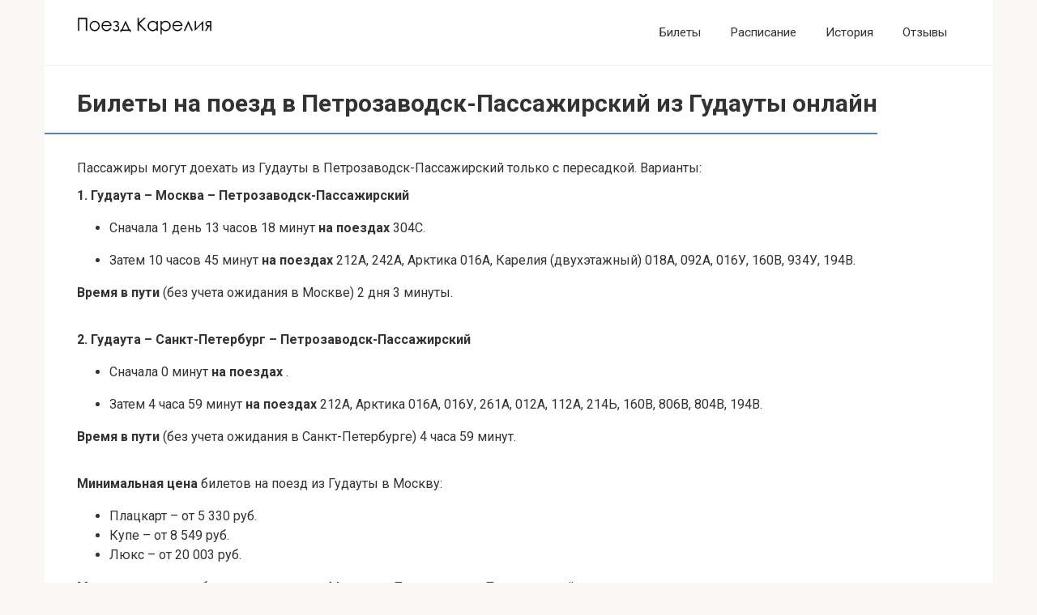

--- FILE ---
content_type: text/html; charset=UTF-8
request_url: https://poezd-kareliya.ru/tickets/gudauta-petrozavodsk-passazhirskiy
body_size: 14924
content:

<!DOCTYPE html>
<html dir="ltr" lang="ru-RU">

<head>
    <meta charset="UTF-8">
    <meta name="viewport" content="width=device-width, initial-scale=1">
    <title>Билеты на поезд в Петрозаводск-Пассажирский из Гудауты</title>

		<!-- All in One SEO 4.9.3 - aioseo.com -->
	<meta name="robots" content="max-image-preview:large" />
	<link rel="canonical" href="https://poezd-kareliya.ru/tickets/gudauta-petrozavodsk-passazhirskiy" />
	<meta name="generator" content="All in One SEO (AIOSEO) 4.9.3" />
		<script type="application/ld+json" class="aioseo-schema">
			{"@context":"https:\/\/schema.org","@graph":[{"@type":"BreadcrumbList","@id":"https:\/\/poezd-kareliya.ru\/tickets\/gudauta-petrozavodsk-passazhirskiy#breadcrumblist","itemListElement":[{"@type":"ListItem","@id":"https:\/\/poezd-kareliya.ru#listItem","position":1,"name":"\u0413\u043b\u0430\u0432\u043d\u0430\u044f","item":"https:\/\/poezd-kareliya.ru","nextItem":{"@type":"ListItem","@id":"https:\/\/poezd-kareliya.ru\/tickets#listItem","name":"\u0411\u0438\u043b\u0435\u0442\u044b \u043d\u0430 \u043f\u043e\u0435\u0437\u0434 \u0432 \u041f\u0435\u0442\u0440\u043e\u0437\u0430\u0432\u043e\u0434\u0441\u043a"}},{"@type":"ListItem","@id":"https:\/\/poezd-kareliya.ru\/tickets#listItem","position":2,"name":"\u0411\u0438\u043b\u0435\u0442\u044b \u043d\u0430 \u043f\u043e\u0435\u0437\u0434 \u0432 \u041f\u0435\u0442\u0440\u043e\u0437\u0430\u0432\u043e\u0434\u0441\u043a","item":"https:\/\/poezd-kareliya.ru\/tickets","nextItem":{"@type":"ListItem","@id":"https:\/\/poezd-kareliya.ru\/tickets\/gudauta-petrozavodsk-passazhirskiy#listItem","name":"\u0416\u0434 \u0431\u0438\u043b\u0435\u0442\u044b \u0432 \u041f\u0435\u0442\u0440\u043e\u0437\u0430\u0432\u043e\u0434\u0441\u043a-\u041f\u0430\u0441\u0441\u0430\u0436\u0438\u0440\u0441\u043a\u0438\u0439 \u0438\u0437 \u0413\u0443\u0434\u0430\u0443\u0442\u044b \u043e\u043d\u043b\u0430\u0439\u043d"},"previousItem":{"@type":"ListItem","@id":"https:\/\/poezd-kareliya.ru#listItem","name":"\u0413\u043b\u0430\u0432\u043d\u0430\u044f"}},{"@type":"ListItem","@id":"https:\/\/poezd-kareliya.ru\/tickets\/gudauta-petrozavodsk-passazhirskiy#listItem","position":3,"name":"\u0416\u0434 \u0431\u0438\u043b\u0435\u0442\u044b \u0432 \u041f\u0435\u0442\u0440\u043e\u0437\u0430\u0432\u043e\u0434\u0441\u043a-\u041f\u0430\u0441\u0441\u0430\u0436\u0438\u0440\u0441\u043a\u0438\u0439 \u0438\u0437 \u0413\u0443\u0434\u0430\u0443\u0442\u044b \u043e\u043d\u043b\u0430\u0439\u043d","previousItem":{"@type":"ListItem","@id":"https:\/\/poezd-kareliya.ru\/tickets#listItem","name":"\u0411\u0438\u043b\u0435\u0442\u044b \u043d\u0430 \u043f\u043e\u0435\u0437\u0434 \u0432 \u041f\u0435\u0442\u0440\u043e\u0437\u0430\u0432\u043e\u0434\u0441\u043a"}}]},{"@type":"Organization","@id":"https:\/\/poezd-kareliya.ru\/#organization","name":"\u0414\u0430\u043d\u043d\u044b\u0439 \u0441\u0430\u0439\u0442 \u043d\u0435 \u044f\u0432\u043b\u044f\u0435\u0442\u0441\u044f \u043e\u0444\u0438\u0446\u0438\u0430\u043b\u044c\u043d\u044b\u043c \u0441\u0430\u0439\u0442\u043e\u043c \u043f\u043e\u0435\u0437\u0434\u0430 \u041a\u0430\u0440\u0435\u043b\u0438\u044f","url":"https:\/\/poezd-kareliya.ru\/"},{"@type":"WebPage","@id":"https:\/\/poezd-kareliya.ru\/tickets\/gudauta-petrozavodsk-passazhirskiy#webpage","url":"https:\/\/poezd-kareliya.ru\/tickets\/gudauta-petrozavodsk-passazhirskiy","name":"\u0411\u0438\u043b\u0435\u0442\u044b \u043d\u0430 \u043f\u043e\u0435\u0437\u0434 \u0432 \u041f\u0435\u0442\u0440\u043e\u0437\u0430\u0432\u043e\u0434\u0441\u043a-\u041f\u0430\u0441\u0441\u0430\u0436\u0438\u0440\u0441\u043a\u0438\u0439 \u0438\u0437 \u0413\u0443\u0434\u0430\u0443\u0442\u044b","inLanguage":"ru-RU","isPartOf":{"@id":"https:\/\/poezd-kareliya.ru\/#website"},"breadcrumb":{"@id":"https:\/\/poezd-kareliya.ru\/tickets\/gudauta-petrozavodsk-passazhirskiy#breadcrumblist"},"datePublished":"2024-03-24T19:27:35+03:00","dateModified":"2024-03-24T19:27:35+03:00"},{"@type":"WebSite","@id":"https:\/\/poezd-kareliya.ru\/#website","url":"https:\/\/poezd-kareliya.ru\/","name":"\u041f\u043e\u0435\u0437\u0434 \u041a\u0430\u0440\u0435\u043b\u0438\u044f, \u0431\u0438\u043b\u0435\u0442\u044b, \u0440\u0430\u0441\u043f\u0438\u0441\u0430\u043d\u0438\u0435, \u0444\u043e\u0442\u043e","inLanguage":"ru-RU","publisher":{"@id":"https:\/\/poezd-kareliya.ru\/#organization"}}]}
		</script>
		<!-- All in One SEO -->

<link rel='dns-prefetch' href='//fonts.googleapis.com' />
<link rel="alternate" title="oEmbed (JSON)" type="application/json+oembed" href="https://poezd-kareliya.ru/wp-json/oembed/1.0/embed?url=https%3A%2F%2Fpoezd-kareliya.ru%2Ftickets%2Fgudauta-petrozavodsk-passazhirskiy" />
<link rel="alternate" title="oEmbed (XML)" type="text/xml+oembed" href="https://poezd-kareliya.ru/wp-json/oembed/1.0/embed?url=https%3A%2F%2Fpoezd-kareliya.ru%2Ftickets%2Fgudauta-petrozavodsk-passazhirskiy&#038;format=xml" />
<style id='wp-img-auto-sizes-contain-inline-css' type='text/css'>
img:is([sizes=auto i],[sizes^="auto," i]){contain-intrinsic-size:3000px 1500px}
/*# sourceURL=wp-img-auto-sizes-contain-inline-css */
</style>
<style id='wp-emoji-styles-inline-css' type='text/css'>

	img.wp-smiley, img.emoji {
		display: inline !important;
		border: none !important;
		box-shadow: none !important;
		height: 1em !important;
		width: 1em !important;
		margin: 0 0.07em !important;
		vertical-align: -0.1em !important;
		background: none !important;
		padding: 0 !important;
	}
/*# sourceURL=wp-emoji-styles-inline-css */
</style>
<style id='wp-block-library-inline-css' type='text/css'>
:root{--wp-block-synced-color:#7a00df;--wp-block-synced-color--rgb:122,0,223;--wp-bound-block-color:var(--wp-block-synced-color);--wp-editor-canvas-background:#ddd;--wp-admin-theme-color:#007cba;--wp-admin-theme-color--rgb:0,124,186;--wp-admin-theme-color-darker-10:#006ba1;--wp-admin-theme-color-darker-10--rgb:0,107,160.5;--wp-admin-theme-color-darker-20:#005a87;--wp-admin-theme-color-darker-20--rgb:0,90,135;--wp-admin-border-width-focus:2px}@media (min-resolution:192dpi){:root{--wp-admin-border-width-focus:1.5px}}.wp-element-button{cursor:pointer}:root .has-very-light-gray-background-color{background-color:#eee}:root .has-very-dark-gray-background-color{background-color:#313131}:root .has-very-light-gray-color{color:#eee}:root .has-very-dark-gray-color{color:#313131}:root .has-vivid-green-cyan-to-vivid-cyan-blue-gradient-background{background:linear-gradient(135deg,#00d084,#0693e3)}:root .has-purple-crush-gradient-background{background:linear-gradient(135deg,#34e2e4,#4721fb 50%,#ab1dfe)}:root .has-hazy-dawn-gradient-background{background:linear-gradient(135deg,#faaca8,#dad0ec)}:root .has-subdued-olive-gradient-background{background:linear-gradient(135deg,#fafae1,#67a671)}:root .has-atomic-cream-gradient-background{background:linear-gradient(135deg,#fdd79a,#004a59)}:root .has-nightshade-gradient-background{background:linear-gradient(135deg,#330968,#31cdcf)}:root .has-midnight-gradient-background{background:linear-gradient(135deg,#020381,#2874fc)}:root{--wp--preset--font-size--normal:16px;--wp--preset--font-size--huge:42px}.has-regular-font-size{font-size:1em}.has-larger-font-size{font-size:2.625em}.has-normal-font-size{font-size:var(--wp--preset--font-size--normal)}.has-huge-font-size{font-size:var(--wp--preset--font-size--huge)}.has-text-align-center{text-align:center}.has-text-align-left{text-align:left}.has-text-align-right{text-align:right}.has-fit-text{white-space:nowrap!important}#end-resizable-editor-section{display:none}.aligncenter{clear:both}.items-justified-left{justify-content:flex-start}.items-justified-center{justify-content:center}.items-justified-right{justify-content:flex-end}.items-justified-space-between{justify-content:space-between}.screen-reader-text{border:0;clip-path:inset(50%);height:1px;margin:-1px;overflow:hidden;padding:0;position:absolute;width:1px;word-wrap:normal!important}.screen-reader-text:focus{background-color:#ddd;clip-path:none;color:#444;display:block;font-size:1em;height:auto;left:5px;line-height:normal;padding:15px 23px 14px;text-decoration:none;top:5px;width:auto;z-index:100000}html :where(.has-border-color){border-style:solid}html :where([style*=border-top-color]){border-top-style:solid}html :where([style*=border-right-color]){border-right-style:solid}html :where([style*=border-bottom-color]){border-bottom-style:solid}html :where([style*=border-left-color]){border-left-style:solid}html :where([style*=border-width]){border-style:solid}html :where([style*=border-top-width]){border-top-style:solid}html :where([style*=border-right-width]){border-right-style:solid}html :where([style*=border-bottom-width]){border-bottom-style:solid}html :where([style*=border-left-width]){border-left-style:solid}html :where(img[class*=wp-image-]){height:auto;max-width:100%}:where(figure){margin:0 0 1em}html :where(.is-position-sticky){--wp-admin--admin-bar--position-offset:var(--wp-admin--admin-bar--height,0px)}@media screen and (max-width:600px){html :where(.is-position-sticky){--wp-admin--admin-bar--position-offset:0px}}

/*# sourceURL=wp-block-library-inline-css */
</style><style id='global-styles-inline-css' type='text/css'>
:root{--wp--preset--aspect-ratio--square: 1;--wp--preset--aspect-ratio--4-3: 4/3;--wp--preset--aspect-ratio--3-4: 3/4;--wp--preset--aspect-ratio--3-2: 3/2;--wp--preset--aspect-ratio--2-3: 2/3;--wp--preset--aspect-ratio--16-9: 16/9;--wp--preset--aspect-ratio--9-16: 9/16;--wp--preset--color--black: #000000;--wp--preset--color--cyan-bluish-gray: #abb8c3;--wp--preset--color--white: #ffffff;--wp--preset--color--pale-pink: #f78da7;--wp--preset--color--vivid-red: #cf2e2e;--wp--preset--color--luminous-vivid-orange: #ff6900;--wp--preset--color--luminous-vivid-amber: #fcb900;--wp--preset--color--light-green-cyan: #7bdcb5;--wp--preset--color--vivid-green-cyan: #00d084;--wp--preset--color--pale-cyan-blue: #8ed1fc;--wp--preset--color--vivid-cyan-blue: #0693e3;--wp--preset--color--vivid-purple: #9b51e0;--wp--preset--gradient--vivid-cyan-blue-to-vivid-purple: linear-gradient(135deg,rgb(6,147,227) 0%,rgb(155,81,224) 100%);--wp--preset--gradient--light-green-cyan-to-vivid-green-cyan: linear-gradient(135deg,rgb(122,220,180) 0%,rgb(0,208,130) 100%);--wp--preset--gradient--luminous-vivid-amber-to-luminous-vivid-orange: linear-gradient(135deg,rgb(252,185,0) 0%,rgb(255,105,0) 100%);--wp--preset--gradient--luminous-vivid-orange-to-vivid-red: linear-gradient(135deg,rgb(255,105,0) 0%,rgb(207,46,46) 100%);--wp--preset--gradient--very-light-gray-to-cyan-bluish-gray: linear-gradient(135deg,rgb(238,238,238) 0%,rgb(169,184,195) 100%);--wp--preset--gradient--cool-to-warm-spectrum: linear-gradient(135deg,rgb(74,234,220) 0%,rgb(151,120,209) 20%,rgb(207,42,186) 40%,rgb(238,44,130) 60%,rgb(251,105,98) 80%,rgb(254,248,76) 100%);--wp--preset--gradient--blush-light-purple: linear-gradient(135deg,rgb(255,206,236) 0%,rgb(152,150,240) 100%);--wp--preset--gradient--blush-bordeaux: linear-gradient(135deg,rgb(254,205,165) 0%,rgb(254,45,45) 50%,rgb(107,0,62) 100%);--wp--preset--gradient--luminous-dusk: linear-gradient(135deg,rgb(255,203,112) 0%,rgb(199,81,192) 50%,rgb(65,88,208) 100%);--wp--preset--gradient--pale-ocean: linear-gradient(135deg,rgb(255,245,203) 0%,rgb(182,227,212) 50%,rgb(51,167,181) 100%);--wp--preset--gradient--electric-grass: linear-gradient(135deg,rgb(202,248,128) 0%,rgb(113,206,126) 100%);--wp--preset--gradient--midnight: linear-gradient(135deg,rgb(2,3,129) 0%,rgb(40,116,252) 100%);--wp--preset--font-size--small: 13px;--wp--preset--font-size--medium: 20px;--wp--preset--font-size--large: 36px;--wp--preset--font-size--x-large: 42px;--wp--preset--spacing--20: 0.44rem;--wp--preset--spacing--30: 0.67rem;--wp--preset--spacing--40: 1rem;--wp--preset--spacing--50: 1.5rem;--wp--preset--spacing--60: 2.25rem;--wp--preset--spacing--70: 3.38rem;--wp--preset--spacing--80: 5.06rem;--wp--preset--shadow--natural: 6px 6px 9px rgba(0, 0, 0, 0.2);--wp--preset--shadow--deep: 12px 12px 50px rgba(0, 0, 0, 0.4);--wp--preset--shadow--sharp: 6px 6px 0px rgba(0, 0, 0, 0.2);--wp--preset--shadow--outlined: 6px 6px 0px -3px rgb(255, 255, 255), 6px 6px rgb(0, 0, 0);--wp--preset--shadow--crisp: 6px 6px 0px rgb(0, 0, 0);}:where(.is-layout-flex){gap: 0.5em;}:where(.is-layout-grid){gap: 0.5em;}body .is-layout-flex{display: flex;}.is-layout-flex{flex-wrap: wrap;align-items: center;}.is-layout-flex > :is(*, div){margin: 0;}body .is-layout-grid{display: grid;}.is-layout-grid > :is(*, div){margin: 0;}:where(.wp-block-columns.is-layout-flex){gap: 2em;}:where(.wp-block-columns.is-layout-grid){gap: 2em;}:where(.wp-block-post-template.is-layout-flex){gap: 1.25em;}:where(.wp-block-post-template.is-layout-grid){gap: 1.25em;}.has-black-color{color: var(--wp--preset--color--black) !important;}.has-cyan-bluish-gray-color{color: var(--wp--preset--color--cyan-bluish-gray) !important;}.has-white-color{color: var(--wp--preset--color--white) !important;}.has-pale-pink-color{color: var(--wp--preset--color--pale-pink) !important;}.has-vivid-red-color{color: var(--wp--preset--color--vivid-red) !important;}.has-luminous-vivid-orange-color{color: var(--wp--preset--color--luminous-vivid-orange) !important;}.has-luminous-vivid-amber-color{color: var(--wp--preset--color--luminous-vivid-amber) !important;}.has-light-green-cyan-color{color: var(--wp--preset--color--light-green-cyan) !important;}.has-vivid-green-cyan-color{color: var(--wp--preset--color--vivid-green-cyan) !important;}.has-pale-cyan-blue-color{color: var(--wp--preset--color--pale-cyan-blue) !important;}.has-vivid-cyan-blue-color{color: var(--wp--preset--color--vivid-cyan-blue) !important;}.has-vivid-purple-color{color: var(--wp--preset--color--vivid-purple) !important;}.has-black-background-color{background-color: var(--wp--preset--color--black) !important;}.has-cyan-bluish-gray-background-color{background-color: var(--wp--preset--color--cyan-bluish-gray) !important;}.has-white-background-color{background-color: var(--wp--preset--color--white) !important;}.has-pale-pink-background-color{background-color: var(--wp--preset--color--pale-pink) !important;}.has-vivid-red-background-color{background-color: var(--wp--preset--color--vivid-red) !important;}.has-luminous-vivid-orange-background-color{background-color: var(--wp--preset--color--luminous-vivid-orange) !important;}.has-luminous-vivid-amber-background-color{background-color: var(--wp--preset--color--luminous-vivid-amber) !important;}.has-light-green-cyan-background-color{background-color: var(--wp--preset--color--light-green-cyan) !important;}.has-vivid-green-cyan-background-color{background-color: var(--wp--preset--color--vivid-green-cyan) !important;}.has-pale-cyan-blue-background-color{background-color: var(--wp--preset--color--pale-cyan-blue) !important;}.has-vivid-cyan-blue-background-color{background-color: var(--wp--preset--color--vivid-cyan-blue) !important;}.has-vivid-purple-background-color{background-color: var(--wp--preset--color--vivid-purple) !important;}.has-black-border-color{border-color: var(--wp--preset--color--black) !important;}.has-cyan-bluish-gray-border-color{border-color: var(--wp--preset--color--cyan-bluish-gray) !important;}.has-white-border-color{border-color: var(--wp--preset--color--white) !important;}.has-pale-pink-border-color{border-color: var(--wp--preset--color--pale-pink) !important;}.has-vivid-red-border-color{border-color: var(--wp--preset--color--vivid-red) !important;}.has-luminous-vivid-orange-border-color{border-color: var(--wp--preset--color--luminous-vivid-orange) !important;}.has-luminous-vivid-amber-border-color{border-color: var(--wp--preset--color--luminous-vivid-amber) !important;}.has-light-green-cyan-border-color{border-color: var(--wp--preset--color--light-green-cyan) !important;}.has-vivid-green-cyan-border-color{border-color: var(--wp--preset--color--vivid-green-cyan) !important;}.has-pale-cyan-blue-border-color{border-color: var(--wp--preset--color--pale-cyan-blue) !important;}.has-vivid-cyan-blue-border-color{border-color: var(--wp--preset--color--vivid-cyan-blue) !important;}.has-vivid-purple-border-color{border-color: var(--wp--preset--color--vivid-purple) !important;}.has-vivid-cyan-blue-to-vivid-purple-gradient-background{background: var(--wp--preset--gradient--vivid-cyan-blue-to-vivid-purple) !important;}.has-light-green-cyan-to-vivid-green-cyan-gradient-background{background: var(--wp--preset--gradient--light-green-cyan-to-vivid-green-cyan) !important;}.has-luminous-vivid-amber-to-luminous-vivid-orange-gradient-background{background: var(--wp--preset--gradient--luminous-vivid-amber-to-luminous-vivid-orange) !important;}.has-luminous-vivid-orange-to-vivid-red-gradient-background{background: var(--wp--preset--gradient--luminous-vivid-orange-to-vivid-red) !important;}.has-very-light-gray-to-cyan-bluish-gray-gradient-background{background: var(--wp--preset--gradient--very-light-gray-to-cyan-bluish-gray) !important;}.has-cool-to-warm-spectrum-gradient-background{background: var(--wp--preset--gradient--cool-to-warm-spectrum) !important;}.has-blush-light-purple-gradient-background{background: var(--wp--preset--gradient--blush-light-purple) !important;}.has-blush-bordeaux-gradient-background{background: var(--wp--preset--gradient--blush-bordeaux) !important;}.has-luminous-dusk-gradient-background{background: var(--wp--preset--gradient--luminous-dusk) !important;}.has-pale-ocean-gradient-background{background: var(--wp--preset--gradient--pale-ocean) !important;}.has-electric-grass-gradient-background{background: var(--wp--preset--gradient--electric-grass) !important;}.has-midnight-gradient-background{background: var(--wp--preset--gradient--midnight) !important;}.has-small-font-size{font-size: var(--wp--preset--font-size--small) !important;}.has-medium-font-size{font-size: var(--wp--preset--font-size--medium) !important;}.has-large-font-size{font-size: var(--wp--preset--font-size--large) !important;}.has-x-large-font-size{font-size: var(--wp--preset--font-size--x-large) !important;}
/*# sourceURL=global-styles-inline-css */
</style>

<style id='classic-theme-styles-inline-css' type='text/css'>
/*! This file is auto-generated */
.wp-block-button__link{color:#fff;background-color:#32373c;border-radius:9999px;box-shadow:none;text-decoration:none;padding:calc(.667em + 2px) calc(1.333em + 2px);font-size:1.125em}.wp-block-file__button{background:#32373c;color:#fff;text-decoration:none}
/*# sourceURL=/wp-includes/css/classic-themes.min.css */
</style>
<link rel='stylesheet' id='google-fonts-css' href='https://fonts.googleapis.com/css?family=Roboto%3A400%2C400i%2C700&#038;subset=cyrillic&#038;display=swap&#038;ver=6.9'  media='all' />
<link rel='stylesheet' id='root-style-css' href='https://poezd-kareliya.ru/wp-content/themes/root/assets/css/style.min.css?ver=3.1.4'  media='all' />
<link rel='stylesheet' id='travelpayouts-assets-loader-loader.502052c178d2b15bb98b.css-css' href='https://poezd-kareliya.ru/wp-content/plugins/travelpayouts/assets/loader.502052c178d2b15bb98b.css?ver=1.1.16'  media='all' />
<script type="text/javascript" src="https://poezd-kareliya.ru/wp-includes/js/jquery/jquery.min.js?ver=3.7.1" id="jquery-core-js"></script>
<script type="text/javascript" src="https://poezd-kareliya.ru/wp-includes/js/jquery/jquery-migrate.min.js?ver=3.4.1" id="jquery-migrate-js"></script>
<link rel="https://api.w.org/" href="https://poezd-kareliya.ru/wp-json/" /><link rel="alternate" title="JSON" type="application/json" href="https://poezd-kareliya.ru/wp-json/wp/v2/pages/2929" /><style>.pseudo-clearfy-link { color: #008acf; cursor: pointer;}.pseudo-clearfy-link:hover { text-decoration: none;}</style><style>@media (max-width: 991px) {.footer-navigation {display:block} }.site-logotype {max-width:179px}.site-logotype img {max-height:100px}@media (max-width: 991px) {.mob-search{display:block;margin-bottom:25px} }@media (max-width: 991px) {.widget-area {display:block;float:none!important;padding:15px 20px} }.scrolltop {background-color:#cccccc}.scrolltop:after {color:#ffffff}.scrolltop {width:50px}.scrolltop {height:50px}.scrolltop:after {content:"\f102"}.entry-image:not(.entry-image--big) {margin-left:-20px}@media (min-width: 1200px) {.entry-image:not(.entry-image--big) {margin-left:-40px} }body {font-family:"Roboto" ,"Helvetica Neue", Helvetica, Arial, sans-serif}@media (min-width: 576px) {body {font-size:16px} }@media (min-width: 576px) {body {line-height:1.5} }.site-title, .site-title a {font-family:"Roboto" ,"Helvetica Neue", Helvetica, Arial, sans-serif}@media (min-width: 576px) {.site-title, .site-title a {font-size:28px} }@media (min-width: 576px) {.site-title, .site-title a {line-height:1.1} }.site-description {font-family:"Roboto" ,"Helvetica Neue", Helvetica, Arial, sans-serif}@media (min-width: 576px) {.site-description {font-size:16px} }@media (min-width: 576px) {.site-description {line-height:1.5} }.top-menu {font-family:"Roboto" ,"Helvetica Neue", Helvetica, Arial, sans-serif}@media (min-width: 576px) {.top-menu {font-size:16px} }@media (min-width: 576px) {.top-menu {line-height:1.5} }.main-navigation ul li a, .main-navigation ul li .removed-link, .footer-navigation ul li a, .footer-navigation ul li .removed-link{font-family:"Roboto" ,"Helvetica Neue", Helvetica, Arial, sans-serif}@media (min-width: 576px) {.main-navigation ul li a, .main-navigation ul li .removed-link, .footer-navigation ul li a, .footer-navigation ul li .removed-link {font-size: 16px} }@media (min-width: 576px) {.main-navigation ul li a, .main-navigation ul li .removed-link, .footer-navigation ul li a, .footer-navigation ul li .removed-link {line-height:1.5} }.h1, h1:not(.site-title) {font-weight:bold;}.h2, h2 {font-weight:bold;}.h3, h3 {font-weight:bold;}.h4, h4 {font-weight:bold;}.h5, h5 {font-weight:bold;}.h6, h6 {font-weight:bold;}.mob-hamburger span, .card-slider__category, .card-slider-container .swiper-pagination-bullet-active, .page-separator, .pagination .current, .pagination a.page-numbers:hover, .entry-content ul > li:before, .entry-content ul:not([class])>li:before, .entry-content ul.wp-block-list>li:before, .home-text ul:not([class])>li:before, .home-text ul.wp-block-list>li:before, .taxonomy-description ul:not([class])>li:before, .taxonomy-description ul.wp-block-list>li:before, .btn, .comment-respond .form-submit input, .contact-form .contact_submit, .page-links__item {background-color:#5a80b1}.spoiler-box, .entry-content ol li:before, .entry-content ol:not([class]) li:before, .entry-content ol.wp-block-list li:before, .home-text ol:not([class]) li:before, .home-text ol.wp-block-list li:before, .taxonomy-description ol:not([class]) li:before, .taxonomy-description ol.wp-block-list li:before, .mob-hamburger, .inp:focus, .search-form__text:focus, .entry-content blockquote:not(.wpremark),
         .comment-respond .comment-form-author input:focus, .comment-respond .comment-form-author textarea:focus, .comment-respond .comment-form-comment input:focus, .comment-respond .comment-form-comment textarea:focus, .comment-respond .comment-form-email input:focus, .comment-respond .comment-form-email textarea:focus, .comment-respond .comment-form-url input:focus, .comment-respond .comment-form-url textarea:focus {border-color:#5a80b1}.entry-content blockquote:before, .spoiler-box__title:after, .sidebar-navigation .menu-item-has-children:after,
        .star-rating--score-1:not(.hover) .star-rating-item:nth-child(1),
        .star-rating--score-2:not(.hover) .star-rating-item:nth-child(1), .star-rating--score-2:not(.hover) .star-rating-item:nth-child(2),
        .star-rating--score-3:not(.hover) .star-rating-item:nth-child(1), .star-rating--score-3:not(.hover) .star-rating-item:nth-child(2), .star-rating--score-3:not(.hover) .star-rating-item:nth-child(3),
        .star-rating--score-4:not(.hover) .star-rating-item:nth-child(1), .star-rating--score-4:not(.hover) .star-rating-item:nth-child(2), .star-rating--score-4:not(.hover) .star-rating-item:nth-child(3), .star-rating--score-4:not(.hover) .star-rating-item:nth-child(4),
        .star-rating--score-5:not(.hover) .star-rating-item:nth-child(1), .star-rating--score-5:not(.hover) .star-rating-item:nth-child(2), .star-rating--score-5:not(.hover) .star-rating-item:nth-child(3), .star-rating--score-5:not(.hover) .star-rating-item:nth-child(4), .star-rating--score-5:not(.hover) .star-rating-item:nth-child(5), .star-rating-item.hover {color:#5a80b1}body {color:#333333}a, .spanlink, .comment-reply-link, .pseudo-link, .root-pseudo-link {color:#428bca}a:hover, a:focus, a:active, .spanlink:hover, .comment-reply-link:hover, .pseudo-link:hover {color:#e66212}.site-header {background-color:#ffffff}.site-header {color:#333333}.site-title, .site-title a {color:#5a80b1}.site-description, .site-description a {color:#666666}.top-menu ul li a {color:#333333}.main-navigation, .footer-navigation, .main-navigation ul li .sub-menu, .footer-navigation ul li .sub-menu {background-color:#5a80b1}.main-navigation ul li a, .main-navigation ul li .removed-link, .footer-navigation ul li a, .footer-navigation ul li .removed-link {color:#ffffff}.site-content {background-color:#ffffff}.site-footer {background-color:#ffffff}.site-footer {color:#333333}</style><link rel="prefetch" href="https://poezd-kareliya.ru/wp-content/themes/root/fonts/fontawesome-webfont.ttf" as="font" crossorigin><link rel="icon" href="https://poezd-kareliya.ru/wp-content/uploads/2020/01/cropped-favicon-32x32.png" sizes="32x32" />
<link rel="icon" href="https://poezd-kareliya.ru/wp-content/uploads/2020/01/cropped-favicon-192x192.png" sizes="192x192" />
<link rel="apple-touch-icon" href="https://poezd-kareliya.ru/wp-content/uploads/2020/01/cropped-favicon-180x180.png" />
<meta name="msapplication-TileImage" content="https://poezd-kareliya.ru/wp-content/uploads/2020/01/cropped-favicon-270x270.png" />

            <meta name="description" content="Предлагаем узнать цены, расписание, выбрать подходящий вариант и приобрести жд билеты в Петрозаводск-Пассажирский из Гудауты у нас на сайте." />
        <meta name="viewport" 
        content="width=device-width,
        initial-scale=1.0,
        maximum-scale=1.0,
        user-scalable=no" />
    <style>
        .entry-content {
            max-width: 100%!important;
        }
        .entry-title {
            margin-left: 0px!important;
        }
    </style>
<link rel='stylesheet' id='travelpayouts-assets-publicTables-publicTables.d53ec195199dcb1ea865.css-css' href='https://poezd-kareliya.ru/wp-content/plugins/travelpayouts/assets/publicTables.d53ec195199dcb1ea865.css?ver=1.1.16'  media='all' />
</head>

<body class="wp-singular page-template-default page page-id-2929 page-child parent-pageid-1273 wp-theme-root wp-child-theme-root-child ">




<div id=" page" class="site">
    <a class="skip-link screen-reader-text" href="#main">
        Перейти к контенту    </a>

    
    

<header id="masthead" class="site-header container" itemscope itemtype="http://schema.org/WPHeader">
    <div class="site-header-inner ">
        <div class="site-branding">
            <div class="site-logotype"><a href="https://poezd-kareliya.ru/"><img src="https://poezd-kareliya.ru/wp-content/uploads/2020/01/kareliya.png" width="480" height="61" alt="Данный сайт не является официальным сайтом поезда Карелия"></a></div>
                    </div><!-- .site-branding -->

        
        
                    <div class="top-menu">
                <div class="menu-verhnee-menju-container"><ul id="top_menu" class="menu"><li id="menu-item-3822" class="menu-item menu-item-type-post_type menu-item-object-page current-page-ancestor menu-item-3822"><a href="https://poezd-kareliya.ru/tickets">Билеты</a></li>
<li id="menu-item-1233" class="menu-item menu-item-type-post_type menu-item-object-page menu-item-1233"><a href="https://poezd-kareliya.ru/raspisanie-dlja-poezda-karelija">Расписание</a></li>
<li id="menu-item-1227" class="menu-item menu-item-type-post_type menu-item-object-page menu-item-1227"><a href="https://poezd-kareliya.ru/istorija-poezda-karelija">История</a></li>
<li id="menu-item-1219" class="menu-item menu-item-type-post_type menu-item-object-page menu-item-1219"><a href="https://poezd-kareliya.ru/otzyvy-o-poezde-karelija">Отзывы</a></li>
</ul></div>            </div>
        
        
        <div class="mob-hamburger"><span></span></div>

                    <div class="mob-search">
<form role="search" method="get" id="searchform_307" action="https://poezd-kareliya.ru/" class="search-form">
    <label class="screen-reader-text" for="s_307">Поиск: </label>
    <input type="text" value="" name="s" id="s_307" class="search-form__text">
    <button type="submit" id="searchsubmit_307" class="search-form__submit"></button>
</form></div>
            </div><!--.site-header-inner-->
</header><!-- #masthead -->



    
    
    <nav id="site-navigation" class="main-navigation container" style="display: none;"><ul id="header_menu"></ul></nav>
    <div class="container header-separator"></div>


    
    
    <div id="content" class="site-content container">

        
<style>
    #primary {
        width: auto!important;
    }
</style>

<div itemscope itemtype="http://schema.org/Article">

    
	<div id="primary" class="content-area">
		<main id="main" class="site-main">

            
            
            
<article id="post-2929" class="post-2929 page type-page status-publish ">

    
                    <header class="entry-header">
                                <h1 class="entry-title" itemprop="headline">Билеты на поезд в Петрозаводск-Пассажирский из
                Гудауты онлайн</h1>
                            </header><!-- .entry-header -->
        
        
                    <div class="page-separator"></div>
        
    
    <script
            src="https://c45.travelpayouts.com/content?promo_id=1655&origin=Гудаута&destination=Петрозаводск-Пассажирский&shmarker=11787&color_scheme=dark&locale=ru&border_radius=0px&full_width=false&logo=false&tborder=false&hide_header=false&powered_by=false"
            charset="utf-8" async="true"></script>

            
        
        <p>Пассажиры могут доехать из Гудауты в Петрозаводск-Пассажирский только с пересадкой. Варианты:</p>

                    <p><strong>1. Гудаута – Москва – Петрозаводск-Пассажирский</strong></p>
            <ul> <li>Сначала 1 день 13 часов 18 минут <strong>на поездах </strong>304С.</li> </ul>
            <ul> <li>Затем 10 часов 45 минут <strong>на поездах</strong> 212А, 242А, Арктика 016А, Карелия (двухэтажный) 018А, 092А, 016У, 160В, 934У, 194В.</li> </ul>
            <p><strong>Время в пути</strong> (без учета ожидания в Москве) 2 дня 3 минуты.</p>
            <br>
                    <p><strong>2. Гудаута – Санкт-Петербург – Петрозаводск-Пассажирский</strong></p>
            <ul> <li>Сначала 0 минут <strong>на поездах </strong>.</li> </ul>
            <ul> <li>Затем 4 часа 59 минут <strong>на поездах</strong> 212А, Арктика 016А, 016У, 261А, 012А, 112А, 214Ь, 160В, 806В, 804В, 194В.</li> </ul>
            <p><strong>Время в пути</strong> (без учета ожидания в Санкт-Петербурге) 4 часа 59 минут.</p>
            <br>
        


                                    <p><strong>Минимальная цена</strong> билетов на поезд из Гудауты в Москву:</p>
                <ul> <li>Плацкарт – от 5 330 руб.</li><li>Купе – от 8 549 руб.</li><li>Люкс – от 20 003 руб.</li> </ul>
                            <p><strong>Минимальная цена</strong> билетов на поезд из Москвы в Петрозаводск-Пассажирский:</p>
                <ul> <li>Купе – от 2 038 руб.</li><li>Люкс – от 18 296 руб.</li><li>Мягкий – от 22 131 руб.</li> </ul>
                                                <p><strong>Минимальная цена</strong> билетов на поезд из Гудауты в Санкт-Петербург:</p>
                <ul>  </ul>
                            <p><strong>Минимальная цена</strong> билетов на поезд из Санкт-Петербурга в Петрозаводск-Пассажирский:</p>
                <ul> <li>Сидячий – от 890 руб.</li> </ul>
                    
        <p><strong>Общая стоимость ж/д билетов</strong> на поезда из Гудауты в Петрозаводск-Пассажирский:</p>
        <ul> 
                            <li>Через Москву – от 7 368 руб.</li> 
                            <li>Через Санкт-Петербург – от 890 руб.</li> 
                    </ul>

                    <div class="travel tp-table__wrapper tp-table-railway default-theme">
<h3 class="tp-table__title">Билеты на поезд Гудаута - Москва</h3>

<div class="tp-table-grid"><table class="tp-table" data-options="{&quot;showPagination&quot;:true,&quot;pageSize&quot;:50,&quot;sortBy&quot;:0,&quot;sortOrder&quot;:&quot;asc&quot;}"><thead>
<tr><th class="no-sort" data-priority="-13">Номер поезда</th><th class="" data-priority="-11">Маршрут</th><th class="" data-priority="-10">Отправление</th><th class="" data-priority="-9">Прибытие</th><th class="" data-priority="-8">В пути</th><th class="" data-priority="-12">Примерные цены</th><th class="button-content" data-priority="-100">Дата поездки</th></tr>
</thead>
<tbody>
<tr data-key="0"><td class="tp-table-cell tp-table-cell-train-number" data-label="Номер поезда" data-order="304С"><div class="TP-train-number">304С</div></td><td class="tp-table-cell tp-table-cell-stations" data-label="Маршрут" data-order="3"><div class="TP-train-routes"><div class="TP-train-route TP-train-route--first TP-train-route--secondary"><div class="TP-train-route__name TP-train-route__name--secondary">Сухум</div> <div class="TP-train-route__delimiter">&#8594;</div></div><div class="TP-train-route TP-train-route--main"><div class="TP-train-route__name TP-train-route__name--main">Гудаута</div> <div class="TP-train-route__delimiter">&#8594;</div></div><div class="TP-train-route TP-train-route--last TP-train-route--main"><div class="TP-train-route__name TP-train-route__name--main">Москва Казанская</div></div></div></td><td class="tp-table-cell tp-table-cell-departure-time tp-table-cell--no-wrap" data-label="Отправление" data-order="1768836120">15:22</td><td class="tp-table-cell tp-table-cell-arrival-date tp-table-cell--no-wrap" data-label="Прибытие" data-order="1768970400">04:40 <sup class="tp-indicator">+2</sup></td><td class="tp-table-cell tp-table-cell-travel-time-in-seconds" data-label="В пути" data-order="134280">1 д. 13 ч.</td><td class="tp-table-cell tp-table-cell-categories" data-label="Примерные цены" data-order="5330"><div class="TP-train-prices"><div class="TP-train-price"><div class="TP-train-price__type">Плацкарт</div><div class="TP-train-price__price">5 330 <span class="currency_font"><i class="currency_font--rub"></i></span></div></div><div class="TP-train-price"><div class="TP-train-price__type">Купе</div><div class="TP-train-price__price">8 549 <span class="currency_font"><i class="currency_font--rub"></i></span></div></div><div class="TP-train-price"><div class="TP-train-price__type">СВ</div><div class="TP-train-price__price">20 003 <span class="currency_font"><i class="currency_font--rub"></i></span></div></div></div></td><td class="button-content tp-table-cell tp-table-cell-dates" data-label="Дата поездки" data-order="5330"><a href="https://poezd-kareliya.ru/?travelpayouts_redirect=https%253A%252F%252Fc45.travelpayouts.com%252Fclick%253Fshmarker%253D11787.tp_tutu.%25252469%2526promo_id%253D4483%2526source_type%253Dcustomlink%2526type%253Dclick%2526custom_url%253Dhttps%25253A%25252F%25252Fwww.tutu.ru%25252Fpoezda%25252Frasp_d.php%25253Fnnst1%25253D4200360%252526nnst2%25253D2000000" target="_blank" rel="nofollow" class="travelpayouts-table-button">Выбрать</a></td></tr>
</tbody></table></div></div>            <div class="travel tp-table__wrapper tp-table-railway default-theme">
<h3 class="tp-table__title">Билеты на поезд Москва - Петрозаводск-Пассажирский</h3>

<div class="tp-table-grid"><table class="tp-table" data-options="{&quot;showPagination&quot;:true,&quot;pageSize&quot;:50,&quot;sortBy&quot;:0,&quot;sortOrder&quot;:&quot;asc&quot;}"><thead>
<tr><th class="no-sort" data-priority="-13">Номер поезда</th><th class="" data-priority="-11">Маршрут</th><th class="" data-priority="-10">Отправление</th><th class="" data-priority="-9">Прибытие</th><th class="" data-priority="-8">В пути</th><th class="" data-priority="-12">Примерные цены</th><th class="button-content" data-priority="-100">Дата поездки</th></tr>
</thead>
<tbody>
<tr data-key="0"><td class="tp-table-cell tp-table-cell-train-number" data-label="Номер поезда" data-order="212А"><div class="TP-train-number">212А</div></td><td class="tp-table-cell tp-table-cell-stations" data-label="Маршрут" data-order="2"><div class="TP-train-routes"><div class="TP-train-route TP-train-route--first TP-train-route--main"><div class="TP-train-route__name TP-train-route__name--main">Москва Октябрьская</div> <div class="TP-train-route__delimiter">&#8594;</div></div><div class="TP-train-route TP-train-route--last TP-train-route--main"><div class="TP-train-route__name TP-train-route__name--main">Петрозаводск-Пасс</div></div></div></td><td class="tp-table-cell tp-table-cell-departure-time tp-table-cell--no-wrap" data-label="Отправление" data-order="1768839600">16:20</td><td class="tp-table-cell tp-table-cell-arrival-date tp-table-cell--no-wrap" data-label="Прибытие" data-order="1768894500">07:35 <sup class="tp-indicator">+1</sup></td><td class="tp-table-cell tp-table-cell-travel-time-in-seconds" data-label="В пути" data-order="54900">15 ч. 14 мин.</td><td class="tp-table-cell tp-table-cell-categories" data-label="Примерные цены" data-order="3688"><div class="TP-train-prices"><div class="TP-train-price"><div class="TP-train-price__type">Плацкарт</div><div class="TP-train-price__price">3 688 <span class="currency_font"><i class="currency_font--rub"></i></span></div></div><div class="TP-train-price"><div class="TP-train-price__type">Купе</div><div class="TP-train-price__price">6 815 <span class="currency_font"><i class="currency_font--rub"></i></span></div></div></div></td><td class="button-content tp-table-cell tp-table-cell-dates" data-label="Дата поездки" data-order="3688"><a href="https://poezd-kareliya.ru/?travelpayouts_redirect=https%253A%252F%252Fc45.travelpayouts.com%252Fclick%253Fshmarker%253D11787.tp_tutu.%25252469%2526promo_id%253D4483%2526source_type%253Dcustomlink%2526type%253Dclick%2526custom_url%253Dhttps%25253A%25252F%25252Fwww.tutu.ru%25252Fpoezda%25252Frasp_d.php%25253Fnnst1%25253D2000000%252526nnst2%25253D2004300" target="_blank" rel="nofollow" class="travelpayouts-table-button">Выбрать</a></td></tr>
<tr data-key="1"><td class="tp-table-cell tp-table-cell-train-number" data-label="Номер поезда" data-order="242А"><div class="TP-train-number">242А</div></td><td class="tp-table-cell tp-table-cell-stations" data-label="Маршрут" data-order="3"><div class="TP-train-routes"><div class="TP-train-route TP-train-route--first TP-train-route--main"><div class="TP-train-route__name TP-train-route__name--main">Москва Октябрьская</div> <div class="TP-train-route__delimiter">&#8594;</div></div><div class="TP-train-route TP-train-route--main"><div class="TP-train-route__name TP-train-route__name--main">Петрозаводск-Пасс</div> <div class="TP-train-route__delimiter">&#8594;</div></div><div class="TP-train-route TP-train-route--last TP-train-route--secondary"><div class="TP-train-route__name TP-train-route__name--secondary">Мурманск</div></div></div></td><td class="tp-table-cell tp-table-cell-departure-time tp-table-cell--no-wrap" data-label="Отправление" data-order="1768839600">16:20</td><td class="tp-table-cell tp-table-cell-arrival-date tp-table-cell--no-wrap" data-label="Прибытие" data-order="1768883400">04:30 <sup class="tp-indicator">+1</sup></td><td class="tp-table-cell tp-table-cell-travel-time-in-seconds" data-label="В пути" data-order="43800">12 ч. 9 мин.</td><td class="tp-table-cell tp-table-cell-categories" data-label="Примерные цены" data-order="3475"><div class="TP-train-prices"><div class="TP-train-price"><div class="TP-train-price__type">Плацкарт</div><div class="TP-train-price__price">3 475 <span class="currency_font"><i class="currency_font--rub"></i></span></div></div><div class="TP-train-price"><div class="TP-train-price__type">Купе</div><div class="TP-train-price__price">3 762 <span class="currency_font"><i class="currency_font--rub"></i></span></div></div></div></td><td class="button-content tp-table-cell tp-table-cell-dates" data-label="Дата поездки" data-order="3475"><a href="https://poezd-kareliya.ru/?travelpayouts_redirect=https%253A%252F%252Fc45.travelpayouts.com%252Fclick%253Fshmarker%253D11787.tp_tutu.%25252469%2526promo_id%253D4483%2526source_type%253Dcustomlink%2526type%253Dclick%2526custom_url%253Dhttps%25253A%25252F%25252Fwww.tutu.ru%25252Fpoezda%25252Frasp_d.php%25253Fnnst1%25253D2000000%252526nnst2%25253D2004300" target="_blank" rel="nofollow" class="travelpayouts-table-button">Выбрать</a></td></tr>
<tr data-key="2"><td class="tp-table-cell tp-table-cell-train-number" data-label="Номер поезда" data-order="016А"><div class="TP-train-number">016А</div><div class="TP-train-name">"Арктика"</div></td><td class="tp-table-cell tp-table-cell-stations" data-label="Маршрут" data-order="3"><div class="TP-train-routes"><div class="TP-train-route TP-train-route--first TP-train-route--main"><div class="TP-train-route__name TP-train-route__name--main">Москва Октябрьская</div> <div class="TP-train-route__delimiter">&#8594;</div></div><div class="TP-train-route TP-train-route--main"><div class="TP-train-route__name TP-train-route__name--main">Петрозаводск-Пасс</div> <div class="TP-train-route__delimiter">&#8594;</div></div><div class="TP-train-route TP-train-route--last TP-train-route--secondary"><div class="TP-train-route__name TP-train-route__name--secondary">Мурманск</div></div></div></td><td class="tp-table-cell tp-table-cell-departure-time tp-table-cell--no-wrap" data-label="Отправление" data-order="1768783560">00:46</td><td class="tp-table-cell tp-table-cell-arrival-date tp-table-cell--no-wrap" data-label="Прибытие" data-order="1768840680">16:38</td><td class="tp-table-cell tp-table-cell-travel-time-in-seconds" data-label="В пути" data-order="57120">15 ч. 51 мин.</td><td class="tp-table-cell tp-table-cell-categories" data-label="Примерные цены" data-order="2808"><div class="TP-train-prices"><div class="TP-train-price"><div class="TP-train-price__type">Плацкарт</div><div class="TP-train-price__price">2 808 <span class="currency_font"><i class="currency_font--rub"></i></span></div></div><div class="TP-train-price"><div class="TP-train-price__type">Купе</div><div class="TP-train-price__price">4 123 <span class="currency_font"><i class="currency_font--rub"></i></span></div></div><div class="TP-train-price"><div class="TP-train-price__type">СВ</div><div class="TP-train-price__price">9 372 <span class="currency_font"><i class="currency_font--rub"></i></span></div></div></div></td><td class="button-content tp-table-cell tp-table-cell-dates" data-label="Дата поездки" data-order="2808"><a href="https://poezd-kareliya.ru/?travelpayouts_redirect=https%253A%252F%252Fc45.travelpayouts.com%252Fclick%253Fshmarker%253D11787.tp_tutu.%25252469%2526promo_id%253D4483%2526source_type%253Dcustomlink%2526type%253Dclick%2526custom_url%253Dhttps%25253A%25252F%25252Fwww.tutu.ru%25252Fpoezda%25252Frasp_d.php%25253Fnnst1%25253D2000000%252526nnst2%25253D2004300" target="_blank" rel="nofollow" class="travelpayouts-table-button">Выбрать</a></td></tr>
<tr data-key="3"><td class="tp-table-cell tp-table-cell-train-number" data-label="Номер поезда" data-order="018А"><div class="TP-train-number">018А</div><div class="TP-train-name">"Карелия (двухэтажный)"</div></td><td class="tp-table-cell tp-table-cell-stations" data-label="Маршрут" data-order="2"><div class="TP-train-routes"><div class="TP-train-route TP-train-route--first TP-train-route--main"><div class="TP-train-route__name TP-train-route__name--main">Москва Октябрьская</div> <div class="TP-train-route__delimiter">&#8594;</div></div><div class="TP-train-route TP-train-route--last TP-train-route--main"><div class="TP-train-route__name TP-train-route__name--main">Петрозаводск-Пасс</div></div></div></td><td class="tp-table-cell tp-table-cell-departure-time tp-table-cell--no-wrap" data-label="Отправление" data-order="1768856700">21:05</td><td class="tp-table-cell tp-table-cell-arrival-date tp-table-cell--no-wrap" data-label="Прибытие" data-order="1768895400">07:50 <sup class="tp-indicator">+1</sup></td><td class="tp-table-cell tp-table-cell-travel-time-in-seconds" data-label="В пути" data-order="38700">10 ч. 44 мин.</td><td class="tp-table-cell tp-table-cell-categories" data-label="Примерные цены" data-order="2155"><div class="TP-train-prices"><div class="TP-train-price"><div class="TP-train-price__type">Купе</div><div class="TP-train-price__price">2 155 <span class="currency_font"><i class="currency_font--rub"></i></span></div></div><div class="TP-train-price"><div class="TP-train-price__type">СВ</div><div class="TP-train-price__price">18 296 <span class="currency_font"><i class="currency_font--rub"></i></span></div></div><div class="TP-train-price"><div class="TP-train-price__type">Люкс</div><div class="TP-train-price__price">22 131 <span class="currency_font"><i class="currency_font--rub"></i></span></div></div></div></td><td class="button-content tp-table-cell tp-table-cell-dates" data-label="Дата поездки" data-order="2155"><a href="https://poezd-kareliya.ru/?travelpayouts_redirect=https%253A%252F%252Fc45.travelpayouts.com%252Fclick%253Fshmarker%253D11787.tp_tutu.%25252469%2526promo_id%253D4483%2526source_type%253Dcustomlink%2526type%253Dclick%2526custom_url%253Dhttps%25253A%25252F%25252Fwww.tutu.ru%25252Fpoezda%25252Frasp_d.php%25253Fnnst1%25253D2000000%252526nnst2%25253D2004300" target="_blank" rel="nofollow" class="travelpayouts-table-button">Выбрать</a></td></tr>
<tr data-key="4"><td class="tp-table-cell tp-table-cell-train-number" data-label="Номер поезда" data-order="092А"><div class="TP-train-number">092А</div></td><td class="tp-table-cell tp-table-cell-stations" data-label="Маршрут" data-order="3"><div class="TP-train-routes"><div class="TP-train-route TP-train-route--first TP-train-route--main"><div class="TP-train-route__name TP-train-route__name--main">Москва Октябрьская</div> <div class="TP-train-route__delimiter">&#8594;</div></div><div class="TP-train-route TP-train-route--main"><div class="TP-train-route__name TP-train-route__name--main">Петрозаводск-Пасс</div> <div class="TP-train-route__delimiter">&#8594;</div></div><div class="TP-train-route TP-train-route--last TP-train-route--secondary"><div class="TP-train-route__name TP-train-route__name--secondary">Мурманск</div></div></div></td><td class="tp-table-cell tp-table-cell-departure-time tp-table-cell--no-wrap" data-label="Отправление" data-order="1768853400">20:10</td><td class="tp-table-cell tp-table-cell-arrival-date tp-table-cell--no-wrap" data-label="Прибытие" data-order="1768903200">10:00 <sup class="tp-indicator">+1</sup></td><td class="tp-table-cell tp-table-cell-travel-time-in-seconds" data-label="В пути" data-order="49800">13 ч. 49 мин.</td><td class="tp-table-cell tp-table-cell-categories" data-label="Примерные цены" data-order="2215"><div class="TP-train-prices"><div class="TP-train-price"><div class="TP-train-price__type">Плацкарт</div><div class="TP-train-price__price">2 215 <span class="currency_font"><i class="currency_font--rub"></i></span></div></div><div class="TP-train-price"><div class="TP-train-price__type">Купе</div><div class="TP-train-price__price">2 739 <span class="currency_font"><i class="currency_font--rub"></i></span></div></div></div></td><td class="button-content tp-table-cell tp-table-cell-dates" data-label="Дата поездки" data-order="2215"><a href="https://poezd-kareliya.ru/?travelpayouts_redirect=https%253A%252F%252Fc45.travelpayouts.com%252Fclick%253Fshmarker%253D11787.tp_tutu.%25252469%2526promo_id%253D4483%2526source_type%253Dcustomlink%2526type%253Dclick%2526custom_url%253Dhttps%25253A%25252F%25252Fwww.tutu.ru%25252Fpoezda%25252Frasp_d.php%25253Fnnst1%25253D2000000%252526nnst2%25253D2004300" target="_blank" rel="nofollow" class="travelpayouts-table-button">Выбрать</a></td></tr>
<tr data-key="5"><td class="tp-table-cell tp-table-cell-train-number" data-label="Номер поезда" data-order="016У"><div class="TP-train-number">016У</div></td><td class="tp-table-cell tp-table-cell-stations" data-label="Маршрут" data-order="2"><div class="TP-train-routes"><div class="TP-train-route TP-train-route--first TP-train-route--main"><div class="TP-train-route__name TP-train-route__name--main">Москва Октябрьская</div> <div class="TP-train-route__delimiter">&#8594;</div></div><div class="TP-train-route TP-train-route--last TP-train-route--main"><div class="TP-train-route__name TP-train-route__name--main">Петрозаводск-Пасс</div></div></div></td><td class="tp-table-cell tp-table-cell-departure-time tp-table-cell--no-wrap" data-label="Отправление" data-order="1768783560">00:46</td><td class="tp-table-cell tp-table-cell-arrival-date tp-table-cell--no-wrap" data-label="Прибытие" data-order="1768840680">16:38</td><td class="tp-table-cell tp-table-cell-travel-time-in-seconds" data-label="В пути" data-order="57120">15 ч. 51 мин.</td><td class="tp-table-cell tp-table-cell-categories" data-label="Примерные цены" data-order="5823"><div class="TP-train-prices"><div class="TP-train-price"><div class="TP-train-price__type">Плацкарт</div><div class="TP-train-price__price">5 823 <span class="currency_font"><i class="currency_font--rub"></i></span></div></div><div class="TP-train-price"><div class="TP-train-price__type">Купе</div><div class="TP-train-price__price">12 992 <span class="currency_font"><i class="currency_font--rub"></i></span></div></div><div class="TP-train-price"><div class="TP-train-price__type">СВ</div><div class="TP-train-price__price">27 746 <span class="currency_font"><i class="currency_font--rub"></i></span></div></div></div></td><td class="button-content tp-table-cell tp-table-cell-dates" data-label="Дата поездки" data-order="5823"><a href="https://poezd-kareliya.ru/?travelpayouts_redirect=https%253A%252F%252Fc45.travelpayouts.com%252Fclick%253Fshmarker%253D11787.tp_tutu.%25252469%2526promo_id%253D4483%2526source_type%253Dcustomlink%2526type%253Dclick%2526custom_url%253Dhttps%25253A%25252F%25252Fwww.tutu.ru%25252Fpoezda%25252Frasp_d.php%25253Fnnst1%25253D2000000%252526nnst2%25253D2004300" target="_blank" rel="nofollow" class="travelpayouts-table-button">Выбрать</a></td></tr>
<tr data-key="6"><td class="tp-table-cell tp-table-cell-train-number" data-label="Номер поезда" data-order="160В"><div class="TP-train-number">160В</div></td><td class="tp-table-cell tp-table-cell-stations" data-label="Маршрут" data-order="2"><div class="TP-train-routes"><div class="TP-train-route TP-train-route--first TP-train-route--main"><div class="TP-train-route__name TP-train-route__name--main">Москва Октябрьская</div> <div class="TP-train-route__delimiter">&#8594;</div></div><div class="TP-train-route TP-train-route--last TP-train-route--main"><div class="TP-train-route__name TP-train-route__name--main">Петрозаводск-Пасс</div></div></div></td><td class="tp-table-cell tp-table-cell-departure-time tp-table-cell--no-wrap" data-label="Отправление" data-order="1768848300">18:45</td><td class="tp-table-cell tp-table-cell-arrival-date tp-table-cell--no-wrap" data-label="Прибытие" data-order="1768918380">14:13 <sup class="tp-indicator">+1</sup></td><td class="tp-table-cell tp-table-cell-travel-time-in-seconds" data-label="В пути" data-order="70080">19 ч. 27 мин.</td><td class="tp-table-cell tp-table-cell-categories" data-label="Примерные цены" data-order="2249"><div class="TP-train-prices"><div class="TP-train-price"><div class="TP-train-price__type">Купе</div><div class="TP-train-price__price">2 249 <span class="currency_font"><i class="currency_font--rub"></i></span></div></div></div></td><td class="button-content tp-table-cell tp-table-cell-dates" data-label="Дата поездки" data-order="2249"><a href="https://poezd-kareliya.ru/?travelpayouts_redirect=https%253A%252F%252Fc45.travelpayouts.com%252Fclick%253Fshmarker%253D11787.tp_tutu.%25252469%2526promo_id%253D4483%2526source_type%253Dcustomlink%2526type%253Dclick%2526custom_url%253Dhttps%25253A%25252F%25252Fwww.tutu.ru%25252Fpoezda%25252Frasp_d.php%25253Fnnst1%25253D2000000%252526nnst2%25253D2004300" target="_blank" rel="nofollow" class="travelpayouts-table-button">Выбрать</a></td></tr>
<tr data-key="7"><td class="tp-table-cell tp-table-cell-train-number" data-label="Номер поезда" data-order="934У"><div class="TP-train-number">934У</div></td><td class="tp-table-cell tp-table-cell-stations" data-label="Маршрут" data-order="3"><div class="TP-train-routes"><div class="TP-train-route TP-train-route--first TP-train-route--main"><div class="TP-train-route__name TP-train-route__name--main">Москва Октябрьская</div> <div class="TP-train-route__delimiter">&#8594;</div></div><div class="TP-train-route TP-train-route--main"><div class="TP-train-route__name TP-train-route__name--main">Петрозаводск-Пасс</div> <div class="TP-train-route__delimiter">&#8594;</div></div><div class="TP-train-route TP-train-route--last TP-train-route--secondary"><div class="TP-train-route__name TP-train-route__name--secondary">Мурманск</div></div></div></td><td class="tp-table-cell tp-table-cell-departure-time tp-table-cell--no-wrap" data-label="Отправление" data-order="1768819620">10:47</td><td class="tp-table-cell tp-table-cell-arrival-date tp-table-cell--no-wrap" data-label="Прибытие" data-order="1768864380">23:13</td><td class="tp-table-cell tp-table-cell-travel-time-in-seconds" data-label="В пути" data-order="44760">12 ч. 25 мин.</td><td class="tp-table-cell tp-table-cell-categories" data-label="Примерные цены" data-order="3475"><div class="TP-train-prices"><div class="TP-train-price"><div class="TP-train-price__type">Плацкарт</div><div class="TP-train-price__price">3 475 <span class="currency_font"><i class="currency_font--rub"></i></span></div></div><div class="TP-train-price"><div class="TP-train-price__type">Купе</div><div class="TP-train-price__price">5 866 <span class="currency_font"><i class="currency_font--rub"></i></span></div></div></div></td><td class="button-content tp-table-cell tp-table-cell-dates" data-label="Дата поездки" data-order="3475"><a href="https://poezd-kareliya.ru/?travelpayouts_redirect=https%253A%252F%252Fc45.travelpayouts.com%252Fclick%253Fshmarker%253D11787.tp_tutu.%25252469%2526promo_id%253D4483%2526source_type%253Dcustomlink%2526type%253Dclick%2526custom_url%253Dhttps%25253A%25252F%25252Fwww.tutu.ru%25252Fpoezda%25252Frasp_d.php%25253Fnnst1%25253D2000000%252526nnst2%25253D2004300" target="_blank" rel="nofollow" class="travelpayouts-table-button">Выбрать</a></td></tr>
<tr data-key="8"><td class="tp-table-cell tp-table-cell-train-number" data-label="Номер поезда" data-order="194В"><div class="TP-train-number">194В</div></td><td class="tp-table-cell tp-table-cell-stations" data-label="Маршрут" data-order="3"><div class="TP-train-routes"><div class="TP-train-route TP-train-route--first TP-train-route--main"><div class="TP-train-route__name TP-train-route__name--main">Москва Октябрьская</div> <div class="TP-train-route__delimiter">&#8594;</div></div><div class="TP-train-route TP-train-route--main"><div class="TP-train-route__name TP-train-route__name--main">Петрозаводск-Пасс</div> <div class="TP-train-route__delimiter">&#8594;</div></div><div class="TP-train-route TP-train-route--last TP-train-route--secondary"><div class="TP-train-route__name TP-train-route__name--secondary">Мурманск</div></div></div></td><td class="tp-table-cell tp-table-cell-departure-time tp-table-cell--no-wrap" data-label="Отправление" data-order="1768853400">20:10</td><td class="tp-table-cell tp-table-cell-arrival-date tp-table-cell--no-wrap" data-label="Прибытие" data-order="1768918140">14:09 <sup class="tp-indicator">+1</sup></td><td class="tp-table-cell tp-table-cell-travel-time-in-seconds" data-label="В пути" data-order="64740">17 ч. 58 мин.</td><td class="tp-table-cell tp-table-cell-categories" data-label="Примерные цены" data-order="3688"><div class="TP-train-prices"><div class="TP-train-price"><div class="TP-train-price__type">Плацкарт</div><div class="TP-train-price__price">3 688 <span class="currency_font"><i class="currency_font--rub"></i></span></div></div><div class="TP-train-price"><div class="TP-train-price__type">Купе</div><div class="TP-train-price__price">8 607 <span class="currency_font"><i class="currency_font--rub"></i></span></div></div></div></td><td class="button-content tp-table-cell tp-table-cell-dates" data-label="Дата поездки" data-order="3688"><a href="https://poezd-kareliya.ru/?travelpayouts_redirect=https%253A%252F%252Fc45.travelpayouts.com%252Fclick%253Fshmarker%253D11787.tp_tutu.%25252469%2526promo_id%253D4483%2526source_type%253Dcustomlink%2526type%253Dclick%2526custom_url%253Dhttps%25253A%25252F%25252Fwww.tutu.ru%25252Fpoezda%25252Frasp_d.php%25253Fnnst1%25253D2000000%252526nnst2%25253D2004300" target="_blank" rel="nofollow" class="travelpayouts-table-button">Выбрать</a></td></tr>
</tbody></table></div></div>            <br>
                                            <br>
        

    
    
    <div class="entry-content" itemprop="articleBody">
            </div><!-- .entry-content -->


        <p><strong>Обратный маршрут:</strong></p>
    <p><a href="/tickets/petrozavodsk-passazhirskiy-gudauta">Петрозаводск-Пассажирский – Гудаута</a> от 7 131        руб.</p>
    
        <p><strong>Цены на билеты на поезд из Гудауты по другим маршрутам:</strong></p>
        <p><a href="/tickets/gudermes-petrozavodsk-passazhirskiy">Гудермес — Петрозаводск-Пассажирский</a> от 5 609 руб.</p>
        <p><a href="/tickets/gul-kevichi-petrozavodsk-passazhirskiy">Гулькевичи — Петрозаводск-Пассажирский</a> от 5 004 руб.</p>
        <p><a href="/tickets/gyrshelun-petrozavodsk-passazhirskiy">Гыршелун — Петрозаводск-Пассажирский</a> от 11 577 руб.</p>
        <p><a href="/tickets/davlekanovo-petrozavodsk-passazhirskiy">Давлеканово — Петрозаводск-Пассажирский</a> от 5 250 руб.</p>
        <p><a href="/tickets/dalmatovo-petrozavodsk-passazhirskiy">Далматово — Петрозаводск-Пассажирский</a> от 5 603 руб.</p>
            <br>

    <script
            src="https://c45.travelpayouts.com/content?promo_id=1655&origin=Гудаута&destination=Петрозаводск-Пассажирский&shmarker=11787&color_scheme=dark&locale=ru&border_radius=0px&full_width=false&logo=false&tborder=false&hide_header=false&powered_by=false"
            charset="utf-8" async="true"></script>


</article><!-- #post-## -->


    <div class="entry-rating">
        <div class="entry-bottom__header">
            Рейтинг        </div>
        <div class="star-rating js-star-rating star-rating--score-0" data-post-id="2929" data-rating-count="0" data-rating-sum="0" data-rating-value="0"><span class="star-rating-item js-star-rating-item" data-score="1"><svg aria-hidden="true" role="img" xmlns="http://www.w3.org/2000/svg" viewBox="0 0 576 512" class="i-ico"><path fill="currentColor" d="M259.3 17.8L194 150.2 47.9 171.5c-26.2 3.8-36.7 36.1-17.7 54.6l105.7 103-25 145.5c-4.5 26.3 23.2 46 46.4 33.7L288 439.6l130.7 68.7c23.2 12.2 50.9-7.4 46.4-33.7l-25-145.5 105.7-103c19-18.5 8.5-50.8-17.7-54.6L382 150.2 316.7 17.8c-11.7-23.6-45.6-23.9-57.4 0z" class="ico-star"></path></svg></span><span class="star-rating-item js-star-rating-item" data-score="2"><svg aria-hidden="true" role="img" xmlns="http://www.w3.org/2000/svg" viewBox="0 0 576 512" class="i-ico"><path fill="currentColor" d="M259.3 17.8L194 150.2 47.9 171.5c-26.2 3.8-36.7 36.1-17.7 54.6l105.7 103-25 145.5c-4.5 26.3 23.2 46 46.4 33.7L288 439.6l130.7 68.7c23.2 12.2 50.9-7.4 46.4-33.7l-25-145.5 105.7-103c19-18.5 8.5-50.8-17.7-54.6L382 150.2 316.7 17.8c-11.7-23.6-45.6-23.9-57.4 0z" class="ico-star"></path></svg></span><span class="star-rating-item js-star-rating-item" data-score="3"><svg aria-hidden="true" role="img" xmlns="http://www.w3.org/2000/svg" viewBox="0 0 576 512" class="i-ico"><path fill="currentColor" d="M259.3 17.8L194 150.2 47.9 171.5c-26.2 3.8-36.7 36.1-17.7 54.6l105.7 103-25 145.5c-4.5 26.3 23.2 46 46.4 33.7L288 439.6l130.7 68.7c23.2 12.2 50.9-7.4 46.4-33.7l-25-145.5 105.7-103c19-18.5 8.5-50.8-17.7-54.6L382 150.2 316.7 17.8c-11.7-23.6-45.6-23.9-57.4 0z" class="ico-star"></path></svg></span><span class="star-rating-item js-star-rating-item" data-score="4"><svg aria-hidden="true" role="img" xmlns="http://www.w3.org/2000/svg" viewBox="0 0 576 512" class="i-ico"><path fill="currentColor" d="M259.3 17.8L194 150.2 47.9 171.5c-26.2 3.8-36.7 36.1-17.7 54.6l105.7 103-25 145.5c-4.5 26.3 23.2 46 46.4 33.7L288 439.6l130.7 68.7c23.2 12.2 50.9-7.4 46.4-33.7l-25-145.5 105.7-103c19-18.5 8.5-50.8-17.7-54.6L382 150.2 316.7 17.8c-11.7-23.6-45.6-23.9-57.4 0z" class="ico-star"></path></svg></span><span class="star-rating-item js-star-rating-item" data-score="5"><svg aria-hidden="true" role="img" xmlns="http://www.w3.org/2000/svg" viewBox="0 0 576 512" class="i-ico"><path fill="currentColor" d="M259.3 17.8L194 150.2 47.9 171.5c-26.2 3.8-36.7 36.1-17.7 54.6l105.7 103-25 145.5c-4.5 26.3 23.2 46 46.4 33.7L288 439.6l130.7 68.7c23.2 12.2 50.9-7.4 46.4-33.7l-25-145.5 105.7-103c19-18.5 8.5-50.8-17.7-54.6L382 150.2 316.7 17.8c-11.7-23.6-45.6-23.9-57.4 0z" class="ico-star"></path></svg></span></div><div class="star-rating-text"><em>( Пока оценок нет )</em></div>    </div>


    <div class="b-share b-share--post">
                    <div class="b-share__title">
                Понравилась статья? Поделиться с друзьями:            </div>
        
        


<span class="b-share__ico b-share__vk js-share-link" data-uri="https://vk.com/share.php?url=https%3A%2F%2Fpoezd-kareliya.ru%2Ftickets%2Fgudauta-petrozavodsk-passazhirskiy"></span>


<span class="b-share__ico b-share__fb js-share-link" data-uri="https://www.facebook.com/sharer.php?u=https%3A%2F%2Fpoezd-kareliya.ru%2Ftickets%2Fgudauta-petrozavodsk-passazhirskiy"></span>


<span class="b-share__ico b-share__tw js-share-link" data-uri="https://twitter.com/share?text=%D0%96%D0%B4+%D0%B1%D0%B8%D0%BB%D0%B5%D1%82%D1%8B+%D0%B2+%D0%9F%D0%B5%D1%82%D1%80%D0%BE%D0%B7%D0%B0%D0%B2%D0%BE%D0%B4%D1%81%D0%BA-%D0%9F%D0%B0%D1%81%D1%81%D0%B0%D0%B6%D0%B8%D1%80%D1%81%D0%BA%D0%B8%D0%B9+%D0%B8%D0%B7+%D0%93%D1%83%D0%B4%D0%B0%D1%83%D1%82%D1%8B+%D0%BE%D0%BD%D0%BB%D0%B0%D0%B9%D0%BD&url=https%3A%2F%2Fpoezd-kareliya.ru%2Ftickets%2Fgudauta-petrozavodsk-passazhirskiy"></span>


<span class="b-share__ico b-share__ok js-share-link" data-uri="https://connect.ok.ru/dk?st.cmd=WidgetSharePreview&service=odnoklassniki&st.shareUrl=https%3A%2F%2Fpoezd-kareliya.ru%2Ftickets%2Fgudauta-petrozavodsk-passazhirskiy"></span>


<span class="b-share__ico b-share__whatsapp js-share-link js-share-link-no-window" data-uri="whatsapp://send?text=%D0%96%D0%B4+%D0%B1%D0%B8%D0%BB%D0%B5%D1%82%D1%8B+%D0%B2+%D0%9F%D0%B5%D1%82%D1%80%D0%BE%D0%B7%D0%B0%D0%B2%D0%BE%D0%B4%D1%81%D0%BA-%D0%9F%D0%B0%D1%81%D1%81%D0%B0%D0%B6%D0%B8%D1%80%D1%81%D0%BA%D0%B8%D0%B9+%D0%B8%D0%B7+%D0%93%D1%83%D0%B4%D0%B0%D1%83%D1%82%D1%8B+%D0%BE%D0%BD%D0%BB%D0%B0%D0%B9%D0%BD%20https%3A%2F%2Fpoezd-kareliya.ru%2Ftickets%2Fgudauta-petrozavodsk-passazhirskiy"></span>


<span class="b-share__ico b-share__viber js-share-link js-share-link-no-window" data-uri="viber://forward?text=%D0%96%D0%B4+%D0%B1%D0%B8%D0%BB%D0%B5%D1%82%D1%8B+%D0%B2+%D0%9F%D0%B5%D1%82%D1%80%D0%BE%D0%B7%D0%B0%D0%B2%D0%BE%D0%B4%D1%81%D0%BA-%D0%9F%D0%B0%D1%81%D1%81%D0%B0%D0%B6%D0%B8%D1%80%D1%81%D0%BA%D0%B8%D0%B9+%D0%B8%D0%B7+%D0%93%D1%83%D0%B4%D0%B0%D1%83%D1%82%D1%8B+%D0%BE%D0%BD%D0%BB%D0%B0%D0%B9%D0%BD%20https%3A%2F%2Fpoezd-kareliya.ru%2Ftickets%2Fgudauta-petrozavodsk-passazhirskiy"></span>


<span class="b-share__ico b-share__telegram js-share-link js-share-link-no-window" data-uri="https://t.me/share/url?url=https%3A%2F%2Fpoezd-kareliya.ru%2Ftickets%2Fgudauta-petrozavodsk-passazhirskiy&text=%D0%96%D0%B4+%D0%B1%D0%B8%D0%BB%D0%B5%D1%82%D1%8B+%D0%B2+%D0%9F%D0%B5%D1%82%D1%80%D0%BE%D0%B7%D0%B0%D0%B2%D0%BE%D0%B4%D1%81%D0%BA-%D0%9F%D0%B0%D1%81%D1%81%D0%B0%D0%B6%D0%B8%D1%80%D1%81%D0%BA%D0%B8%D0%B9+%D0%B8%D0%B7+%D0%93%D1%83%D0%B4%D0%B0%D1%83%D1%82%D1%8B+%D0%BE%D0%BD%D0%BB%D0%B0%D0%B9%D0%BD"></span>

    </div>


<meta itemscope itemprop="mainEntityOfPage" itemType="https://schema.org/WebPage" itemid="https://poezd-kareliya.ru/tickets/gudauta-petrozavodsk-passazhirskiy"
    content="Жд билеты в Петрозаводск-Пассажирский из Гудауты онлайн">
<meta itemprop="dateModified" content="2024-03-24">
<meta itemprop="datePublished" content="2024-03-24T19:27:35+03:00">
<meta itemprop="author" content="admin">
<div itemprop="publisher" itemscope itemtype="https://schema.org/Organization" style="display: none;"><div itemprop="logo" itemscope itemtype="https://schema.org/ImageObject"><img itemprop="url image" src="https://poezd-kareliya.ru/wp-content/uploads/2020/01/kareliya.png" alt="Данный сайт не является официальным сайтом поезда Карелия"></div><meta itemprop="name" content="Данный сайт не является официальным сайтом поезда Карелия"><meta itemprop="telephone" content="Данный сайт не является официальным сайтом поезда Карелия"><meta itemprop="address" content="https://poezd-kareliya.ru"></div>

<div id="comments" class="comments-area">

		<div id="respond" class="comment-respond">
		<div id="reply-title" class="comment-reply-title">Добавить комментарий <small><a rel="nofollow" id="cancel-comment-reply-link" href="/tickets/gudauta-petrozavodsk-passazhirskiy#respond" style="display:none;">Отменить ответ</a></small></div><form action="https://poezd-kareliya.ru/wp-comments-post.php" method="post" id="commentform" class="comment-form"><p class="comment-form-author"><label for="author">Имя</label> <input id="author" name="author" type="text" value="" size="30" maxlength="245"  /></p>
<p class="comment-form-email"><label for="email">Email</label> <input id="email" name="email" type="email" value="" size="30" maxlength="100"  /></p>
<p class="comment-form-url"><label for="url">Сайт</label> <input id="url" name="url" type="url" value="" size="30" maxlength="200" /></p>
<p class="comment-form-comment"><label for="comment">Комментарий</label> <textarea id="comment" name="comment" cols="45" rows="8" maxlength="65525" required="required"></textarea></p><div class="comment-smiles js-comment-smiles"><img src="https://poezd-kareliya.ru/wp-content/themes/root/images/smilies/wink.png" alt=";-)"> <img src="https://poezd-kareliya.ru/wp-content/themes/root/images/smilies/neutral.png" alt=":|"> <img src="https://poezd-kareliya.ru/wp-content/themes/root/images/smilies/mad.png" alt=":x"> <img src="https://poezd-kareliya.ru/wp-content/themes/root/images/smilies/twisted.png" alt=":twisted:"> <img src="https://poezd-kareliya.ru/wp-content/themes/root/images/smilies/smile.png" alt=":smile:"> <img src="https://poezd-kareliya.ru/wp-content/themes/root/images/smilies/eek.png" alt=":shock:"> <img src="https://poezd-kareliya.ru/wp-content/themes/root/images/smilies/sad.png" alt=":sad:"> <img src="https://poezd-kareliya.ru/wp-content/themes/root/images/smilies/rolleyes.png" alt=":roll:"> <img src="https://poezd-kareliya.ru/wp-content/themes/root/images/smilies/razz.png" alt=":razz:"> <img src="https://poezd-kareliya.ru/wp-content/themes/root/images/smilies/redface.png" alt=":oops:"> <img src="https://poezd-kareliya.ru/wp-content/themes/root/images/smilies/surprised.png" alt=":o"> <img src="https://poezd-kareliya.ru/wp-content/themes/root/images/smilies/mrgreen.png" alt=":mrgreen:"> <img src="https://poezd-kareliya.ru/wp-content/themes/root/images/smilies/lol.png" alt=":lol:"> <img src="https://poezd-kareliya.ru/wp-content/themes/root/images/smilies/idea.png" alt=":idea:"> <img src="https://poezd-kareliya.ru/wp-content/themes/root/images/smilies/biggrin.png" alt=":grin:"> <img src="https://poezd-kareliya.ru/wp-content/themes/root/images/smilies/evil.png" alt=":evil:"> <img src="https://poezd-kareliya.ru/wp-content/themes/root/images/smilies/cry.png" alt=":cry:"> <img src="https://poezd-kareliya.ru/wp-content/themes/root/images/smilies/cool.png" alt=":cool:"> <img src="https://poezd-kareliya.ru/wp-content/themes/root/images/smilies/arrow.png" alt=":arrow:"> <img src="https://poezd-kareliya.ru/wp-content/themes/root/images/smilies/confused.png" alt=":???:"> <img src="https://poezd-kareliya.ru/wp-content/themes/root/images/smilies/question.png" alt=":?:"> <img src="https://poezd-kareliya.ru/wp-content/themes/root/images/smilies/exclaim.png" alt=":!:"> </div><p class="comment-form-cookies-consent"><input id="wp-comment-cookies-consent" name="wp-comment-cookies-consent" type="checkbox" value="yes" /> <label for="wp-comment-cookies-consent">Сохранить моё имя, email и адрес сайта в этом браузере для последующих моих комментариев.</label></p>
<p class="form-submit"><input name="submit" type="submit" id="submit" class="submit" value="Отправить комментарий" /> <input type='hidden' name='comment_post_ID' value='2929' id='comment_post_ID' />
<input type='hidden' name='comment_parent' id='comment_parent' value='0' />
</p><p style="display: none;"><input type="hidden" id="akismet_comment_nonce" name="akismet_comment_nonce" value="0cb2b94e9c" /></p><p style="display: none !important;" class="akismet-fields-container" data-prefix="ak_"><label>&#916;<textarea name="ak_hp_textarea" cols="45" rows="8" maxlength="100"></textarea></label><input type="hidden" id="ak_js_1" name="ak_js" value="188"/><script>document.getElementById( "ak_js_1" ).setAttribute( "value", ( new Date() ).getTime() );</script></p></form>	</div><!-- #respond -->
	
</div><!-- #comments -->
		</main><!-- #main -->
	</div><!-- #primary -->

</div><!-- micro -->




	</div><!-- #content -->

    
    
        <div class="footer-navigation container" itemscope itemtype="http://schema.org/SiteNavigationElement">
        <div class="main-navigation-inner ">
            <div class="menu-podval-container"><ul id="footer_menu" class="menu"><li id="menu-item-1220" class="menu-item menu-item-type-post_type menu-item-object-page menu-item-1220"><a href="https://poezd-kareliya.ru/karta-sajta">Карта сайта</a></li>
</ul></div>        </div>
    </div>



    <footer id="site-footer" class="site-footer container " itemscope itemtype="http://schema.org/WPFooter">
        <div class="site-footer-inner ">

            
            <div class="footer-bottom">
                <div class="footer-info">
                    © 2026 Данный сайт не является официальным сайтом поезда Карелия
                    
                                    </div><!-- .site-info -->

                
<div class="social-links">
    <div class="social-buttons social-buttons--square social-buttons--circle social-buttons--small">

    <span class="social-button social-button__vk js-link" data-href="aHR0cHM6Ly92ay5jb20vcG9lemRrYXJlbGl5YQ==" data-target="_blank"></span>
    </div>
</div>


                <div class="footer-counters"><!--LiveInternet counter--><script type="text/javascript">
document.write('<a href="//www.liveinternet.ru/click" '+
'target="_blank"><img src="//counter.yadro.ru/hit?t44.11;r'+
escape(document.referrer)+((typeof(screen)=='undefined')?'':
';s'+screen.width+'*'+screen.height+'*'+(screen.colorDepth?
screen.colorDepth:screen.pixelDepth))+';u'+escape(document.URL)+
';h'+escape(document.title.substring(0,150))+';'+Math.random()+
'" alt="" title="LiveInternet" '+
'border="0" width="31" height="31"><\/a>')
</script><!--/LiveInternet--></div>            </div>
        </div><!-- .site-footer-inner -->
    </footer><!-- .site-footer -->


            <button type="button" class="scrolltop js-scrolltop"></button>
    

</div><!-- #page -->


<script type="speculationrules">
{"prefetch":[{"source":"document","where":{"and":[{"href_matches":"/*"},{"not":{"href_matches":["/wp-*.php","/wp-admin/*","/wp-content/uploads/*","/wp-content/*","/wp-content/plugins/*","/wp-content/themes/root-child/*","/wp-content/themes/root/*","/*\\?(.+)"]}},{"not":{"selector_matches":"a[rel~=\"nofollow\"]"}},{"not":{"selector_matches":".no-prefetch, .no-prefetch a"}}]},"eagerness":"conservative"}]}
</script>
<script>var pseudo_links = document.querySelectorAll(".pseudo-clearfy-link");for (var i=0;i<pseudo_links.length;i++ ) { pseudo_links[i].addEventListener("click", function(e){   window.open( e.target.getAttribute("data-uri") ); }); }</script><script type="text/javascript" id="root-scripts-js-extra">
/* <![CDATA[ */
var settings_array = {"rating_text_average":"\u0441\u0440\u0435\u0434\u043d\u0435\u0435","rating_text_from":"\u0438\u0437","lightbox_enabled":""};
var wps_ajax = {"url":"https://poezd-kareliya.ru/wp-admin/admin-ajax.php","nonce":"f54e7f5bb4"};
//# sourceURL=root-scripts-js-extra
/* ]]> */
</script>
<script type="text/javascript" src="https://poezd-kareliya.ru/wp-content/themes/root/assets/js/scripts.min.js?ver=3.1.4" id="root-scripts-js"></script>
<script type="text/javascript" src="https://poezd-kareliya.ru/wp-includes/js/comment-reply.min.js?ver=6.9" id="comment-reply-js" async="async" data-wp-strategy="async" fetchpriority="low"></script>
<script type="text/javascript" src="https://poezd-kareliya.ru/wp-content/plugins/travelpayouts/assets/runtime.5295683fc698c99125e3.js?ver=1.1.16" id="travelpayouts-assets-runtime-runtime.5295683fc698c99125e3.js-js"></script>
<script type="text/javascript" id="travelpayouts-assets-runtime-runtime.5295683fc698c99125e3.js-js-after">
/* <![CDATA[ */
var travelpayoutsAjaxEndpoint = 'https://poezd-kareliya.ru/wp-admin/admin-ajax.php';
var travelpayoutsUseFilterRef = true;
var travelpayoutsOnTableLoadEvent = function (){ return true; };
var travelpayoutsOnTableBtnClickEvent = function (){ return true; };
var travelpayouts_plugin_publicPath = 'https://poezd-kareliya.ru/wp-content/plugins/travelpayouts/assets/';
//# sourceURL=travelpayouts-assets-runtime-runtime.5295683fc698c99125e3.js-js-after
/* ]]> */
</script>
<script type="text/javascript" src="https://poezd-kareliya.ru/wp-content/plugins/travelpayouts/assets/loader.cf52177baee516638123.js?ver=1.1.16" id="travelpayouts-assets-loader-loader.cf52177baee516638123.js-js"></script>
<script type="text/javascript" src="https://poezd-kareliya.ru/wp-content/plugins/travelpayouts/assets/publicTables.35144214f11ac9081094.js?ver=1.1.16" id="travelpayouts-assets-publicTables-publicTables.35144214f11ac9081094.js-js"></script>
<script defer type="text/javascript" src="https://poezd-kareliya.ru/wp-content/plugins/akismet/_inc/akismet-frontend.js?ver=1762986274" id="akismet-frontend-js"></script>
<script id="wp-emoji-settings" type="application/json">
{"baseUrl":"https://s.w.org/images/core/emoji/17.0.2/72x72/","ext":".png","svgUrl":"https://s.w.org/images/core/emoji/17.0.2/svg/","svgExt":".svg","source":{"concatemoji":"https://poezd-kareliya.ru/wp-includes/js/wp-emoji-release.min.js?ver=6.9"}}
</script>
<script type="module">
/* <![CDATA[ */
/*! This file is auto-generated */
const a=JSON.parse(document.getElementById("wp-emoji-settings").textContent),o=(window._wpemojiSettings=a,"wpEmojiSettingsSupports"),s=["flag","emoji"];function i(e){try{var t={supportTests:e,timestamp:(new Date).valueOf()};sessionStorage.setItem(o,JSON.stringify(t))}catch(e){}}function c(e,t,n){e.clearRect(0,0,e.canvas.width,e.canvas.height),e.fillText(t,0,0);t=new Uint32Array(e.getImageData(0,0,e.canvas.width,e.canvas.height).data);e.clearRect(0,0,e.canvas.width,e.canvas.height),e.fillText(n,0,0);const a=new Uint32Array(e.getImageData(0,0,e.canvas.width,e.canvas.height).data);return t.every((e,t)=>e===a[t])}function p(e,t){e.clearRect(0,0,e.canvas.width,e.canvas.height),e.fillText(t,0,0);var n=e.getImageData(16,16,1,1);for(let e=0;e<n.data.length;e++)if(0!==n.data[e])return!1;return!0}function u(e,t,n,a){switch(t){case"flag":return n(e,"\ud83c\udff3\ufe0f\u200d\u26a7\ufe0f","\ud83c\udff3\ufe0f\u200b\u26a7\ufe0f")?!1:!n(e,"\ud83c\udde8\ud83c\uddf6","\ud83c\udde8\u200b\ud83c\uddf6")&&!n(e,"\ud83c\udff4\udb40\udc67\udb40\udc62\udb40\udc65\udb40\udc6e\udb40\udc67\udb40\udc7f","\ud83c\udff4\u200b\udb40\udc67\u200b\udb40\udc62\u200b\udb40\udc65\u200b\udb40\udc6e\u200b\udb40\udc67\u200b\udb40\udc7f");case"emoji":return!a(e,"\ud83e\u1fac8")}return!1}function f(e,t,n,a){let r;const o=(r="undefined"!=typeof WorkerGlobalScope&&self instanceof WorkerGlobalScope?new OffscreenCanvas(300,150):document.createElement("canvas")).getContext("2d",{willReadFrequently:!0}),s=(o.textBaseline="top",o.font="600 32px Arial",{});return e.forEach(e=>{s[e]=t(o,e,n,a)}),s}function r(e){var t=document.createElement("script");t.src=e,t.defer=!0,document.head.appendChild(t)}a.supports={everything:!0,everythingExceptFlag:!0},new Promise(t=>{let n=function(){try{var e=JSON.parse(sessionStorage.getItem(o));if("object"==typeof e&&"number"==typeof e.timestamp&&(new Date).valueOf()<e.timestamp+604800&&"object"==typeof e.supportTests)return e.supportTests}catch(e){}return null}();if(!n){if("undefined"!=typeof Worker&&"undefined"!=typeof OffscreenCanvas&&"undefined"!=typeof URL&&URL.createObjectURL&&"undefined"!=typeof Blob)try{var e="postMessage("+f.toString()+"("+[JSON.stringify(s),u.toString(),c.toString(),p.toString()].join(",")+"));",a=new Blob([e],{type:"text/javascript"});const r=new Worker(URL.createObjectURL(a),{name:"wpTestEmojiSupports"});return void(r.onmessage=e=>{i(n=e.data),r.terminate(),t(n)})}catch(e){}i(n=f(s,u,c,p))}t(n)}).then(e=>{for(const n in e)a.supports[n]=e[n],a.supports.everything=a.supports.everything&&a.supports[n],"flag"!==n&&(a.supports.everythingExceptFlag=a.supports.everythingExceptFlag&&a.supports[n]);var t;a.supports.everythingExceptFlag=a.supports.everythingExceptFlag&&!a.supports.flag,a.supports.everything||((t=a.source||{}).concatemoji?r(t.concatemoji):t.wpemoji&&t.twemoji&&(r(t.twemoji),r(t.wpemoji)))});
//# sourceURL=https://poezd-kareliya.ru/wp-includes/js/wp-emoji-loader.min.js
/* ]]> */
</script>
<script type="text/javascript" data-optimized="1" data-wp-rocket-ignore="1">
/*<![CDATA[*/
var travelpayouts_loadable_chunks = ["public-scripts"];
/*]]>*/
</script>

</body>
</html>